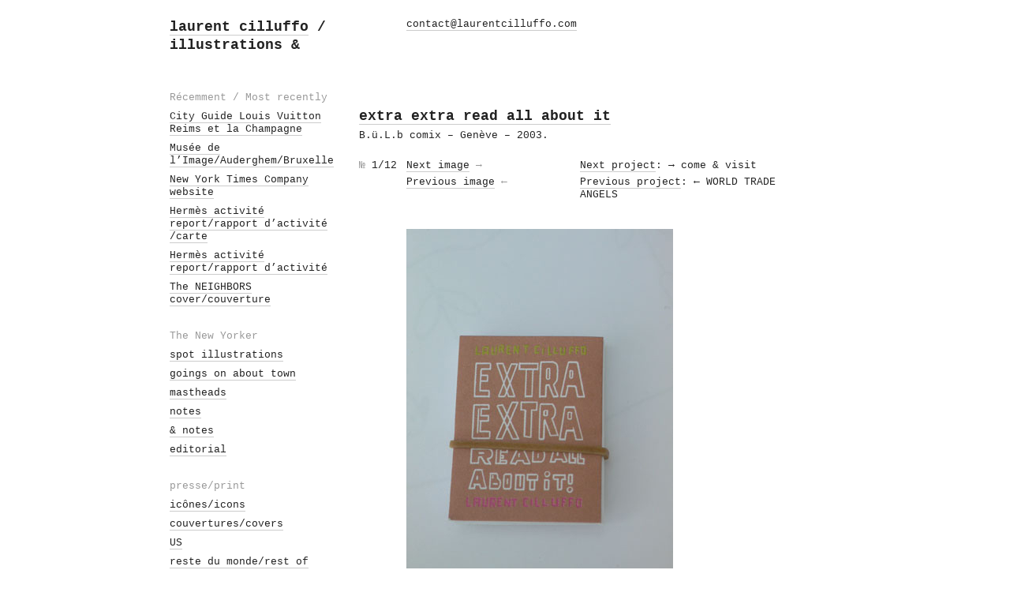

--- FILE ---
content_type: text/html; charset=utf-8
request_url: http://www.laurentcilluffo.com/?/Edition-3/extraextra-3/
body_size: 8316
content:
<!DOCTYPE HTML PUBLIC "-//W3C//DTD HTML 4.01//EN"
	"http://www.w3.org/TR/html4/strict.dtd">
<html>
	<head>
		<meta http-equiv="Content-type" content="text/html; charset=utf-8">
		<title>extra extra read all about it, laurent cilluffo's Portfolio</title>
		<link rel="alternate" type="application/atom+xml" href="./?/feed/">
		<link rel="stylesheet" href="./public/docs/css/screen.css" type="text/css" media="screen"> 
	</head>
	<body>
		<div id="container">
			<h1 class="col four">
				<a href="./">laurent cilluffo</a> / illustrations &
			</h1>
			<em class="col three"><p><a href="&#109;&#x61;&#105;&#x6c;&#x74;&#111;&#x3a;&#99;&#111;&#x6e;&#116;&#x61;c&#116;&#x40;&#108;&#x61;u&#114;&#x65;&#110;&#x74;&#x63;&#105;&#x6c;&#108;&#117;&#x66;&#102;&#x6f;.&#99;&#x6f;&#109;">&#99;&#111;&#x6e;&#116;&#x61;c&#116;&#x40;&#108;&#x61;u&#114;&#x65;&#110;&#x74;&#x63;&#105;&#x6c;&#108;&#117;&#x66;&#102;&#x6f;.&#99;&#x6f;&#109;</a></p>
</em>
			<hr>
			<div id="navigation" class="col three">
<ul>
 <li><em>Récemment / Most recently</em></li>
    <li>
  	<a href="./?/Recemmentmostrecently-8/cityguidelouisvuittonreimsetlachampagne-1/">City Guide Louis Vuitton Reims et la Champagne</a>
  </li>
    <li>
  	<a href="./?/Recemmentmostrecently-8/museedelimageauderghembruxelles-2/">Musée de l’Image/Auderghem/Bruxelle</a>
  </li>
    <li>
  	<a href="./?/Recemmentmostrecently-8/newyorktimescomptantwebsite-3/">New York Times Company website</a>
  </li>
    <li>
  	<a href="./?/Recemmentmostrecently-8/hermesrapportdactivitecarte-4/">Hermès activité report/rapport d’activité /carte</a>
  </li>
    <li>
  	<a href="./?/Recemmentmostrecently-8/hermesrapportdactivitecarte-5/">Hermès activité report/rapport d’activité</a>
  </li>
    <li>
  	<a href="./?/Recemmentmostrecently-8/TheNEIGHBORScovercouverture-6/">The NEIGHBORS cover/couverture</a>
  </li>
   <li><em>The New Yorker</em></li>
    <li>
  	<a href="./?/Thenewyorker-1/spotillustrations-1/">spot illustrations</a>
  </li>
    <li>
  	<a href="./?/Thenewyorker-1/goingsonabouttown-2/">goings on about town</a>
  </li>
    <li>
  	<a href="./?/Thenewyorker-1/mastheads-3/">mastheads</a>
  </li>
    <li>
  	<a href="./?/Thenewyorker-1/notes-4/">notes</a>
  </li>
    <li>
  	<a href="./?/Thenewyorker-1/andnotes-5/">& notes</a>
  </li>
    <li>
  	<a href="./?/Thenewyorker-1/editorials-6/">editorial</a>
  </li>
   <li><em>presse/print</em></li>
    <li>
  	<a href="./?/presse-2/icons-1/">icônes/icons</a>
  </li>
    <li>
  	<a href="./?/presse-2/covers-2/">couvertures/covers</a>
  </li>
    <li>
  	<a href="./?/presse-2/us-3/">US</a>
  </li>
    <li>
  	<a href="./?/presse-2/restoftheworld-5/">reste du monde/rest of the world</a>
  </li>
    <li>
  	<a href="./?/presse-2/lettrines/">lettrines/headlines</a>
  </li>
   <li><em>edition/books &</em></li>
    <li>
  	<a href="./?/Edition-3/newwanted-1/">New WANTED</a>
  </li>
    <li>
  	<a href="./?/Edition-3/worldtradeangels-2/">WORLD TRADE ANGELS</a>
  </li>
    <li>
  	<a href="./?/Edition-3/extraextra-3/">extra extra read all about it</a>
  </li>
    <li>
  	<a href="./?/Edition-3/comeandvisit-4/">come & visit</a>
  </li>
    <li>
  	<a href="./?/Edition-3/lepetitmonde-5/">LE PETIT MONDE 1998</a>
  </li>
    <li>
  	<a href="./?/Edition-3/unmondeencouleurs-6/">UN MONDE EN COULEURS</a>
  </li>
   <li><em>movies</em></li>
    <li>
  	<a href="./?/movies-4/onelastscoop-2/">one last scoop</a>
  </li>
    <li>
  	<a href="./?/movies-4/fx-1/">fX</a>
  </li>
   <li><em><p>autres/others</p>
</em></li>
    <li>
  	<a href="./?/autres-5/hermes/">Objets HERMÈS</a>
  </li>
    <li>
  	<a href="./?/autres-5/broadwayavenue/">broadway avenue, new york, ny.</a>
  </li>
    <li>
  	<a href="./?/autres-5/bartok/">BARTOK</a>
  </li>
    <li>
  	<a href="./?/autres-5/harter-1/">HARTER</a>
  </li>
    <li>
  	<a href="./?/autres-5/extraextra-2/">EXTRA EXTRA</a>
  </li>
    <li>
  	<a href="./?/autres-5/poser-3/">POSER</a>
  </li>
    <li>
  	<a href="./?/autres-5/panorama-4/">panorama</a>
  </li>
    <li>
  	<a href="./?/autres-5/divers-7/">divers/misc.</a>
  </li>
   <li><em>unfinished business</em></li>
    <li>
  	<a href="./?/unfinishedbusiness-6/cosmodrama-1/">cosmodrama</a>
  </li>
    <li>
  	<a href="./?/unfinishedbusiness-6/fantomas-2/">fantomas</a>
  </li>
    <li>
  	<a href="./?/unfinishedbusiness-6/adaptation-3/">adaptation</a>
  </li>
   <li><em><p>DIY</p>
</em></li>
    <li>
  	<a href="./?/DIY-7/business-3/">business</a>
  </li>
    <li>
  	<a href="./?/DIY-7/personal-2/">personnel/personal</a>
  </li>
   <li><em>made to measure</em></li>
    <li>
  	<a href="./?/infos/about/">About</a>
  </li>
    <li>
  	<a href="./?/infos/contact-me/">Contact</a>
  </li>
  
</ul>
</div>
			<div id="content" class="col eight">
				<p class="date col one"></p>
				<div class="description col six">
					<h2><a href="./">extra extra read all about it</a></h2>
					<p>B.ü.L.b comix – Genève – 2003.</p>

				</div>
				<hr>
				<p id="project-count" class="col one"><em>&#8470;</em> 3/6</p>
				<p id="gallery-count" class="col one">
				  <em>&#8470;</em> <span>1/1</span>
				</p>
				<div id="gallery-navigation" class="col three">
				  <p><a href="#" id="next-image">Next image</a> <em>&rarr;</em></p>
				  <p><a href="#" id="previous-image">Previous image</a> <em>&larr;</em></p>
				</div>
				<div class="col four">
						<p><a href="./?/Edition-3/comeandvisit-4/">Next project</a>: &rarr; come & visit</p>

						<p><a href="./?/Edition-3/worldtradeangels-2/">Previous project</a>: &larr; WORLD TRADE ANGELS</p>

				</div>
				<div id="media">
      	<div class="image">
		<img src="./content/6.Edition-3/4.extraextra-3/12.jpg" alt="extra extra read all about it" width="338" height="450">
    
	</div>
	<div class="image">
		<img src="./content/6.Edition-3/4.extraextra-3/11.jpg" alt="extra extra read all about it" width="338" height="450">
    
	</div>
	<div class="image">
		<img src="./content/6.Edition-3/4.extraextra-3/10.jpg" alt="extra extra read all about it" width="371" height="289">
    
	</div>
	<div class="image">
		<img src="./content/6.Edition-3/4.extraextra-3/09.jpg" alt="extra extra read all about it" width="368" height="289">
    
	</div>
	<div class="image">
		<img src="./content/6.Edition-3/4.extraextra-3/08.jpg" alt="extra extra read all about it" width="367" height="289">
    
	</div>
	<div class="image">
		<img src="./content/6.Edition-3/4.extraextra-3/07.jpg" alt="extra extra read all about it" width="369" height="289">
    
	</div>
	<div class="image">
		<img src="./content/6.Edition-3/4.extraextra-3/06.jpg" alt="extra extra read all about it" width="391" height="289">
    
	</div>
	<div class="image">
		<img src="./content/6.Edition-3/4.extraextra-3/05.jpg" alt="extra extra read all about it" width="300" height="216">
    
	</div>
	<div class="image">
		<img src="./content/6.Edition-3/4.extraextra-3/04.jpg" alt="extra extra read all about it" width="279" height="217">
    
	</div>
	<div class="image">
		<img src="./content/6.Edition-3/4.extraextra-3/03.jpg" alt="extra extra read all about it" width="273" height="217">
    
	</div>
	<div class="image">
		<img src="./content/6.Edition-3/4.extraextra-3/02.jpg" alt="extra extra read all about it" width="364" height="289">
    
	</div>
	<div class="image">
		<img src="./content/6.Edition-3/4.extraextra-3/01.jpg" alt="extra extra read all about it" width="388" height="289">
    
	</div>

  
  
  
  
  
  
  
</div>
			</div>
			<hr>
			<p id="footer" class="col six">&copy; Copyright laurent cilluffo 2025 <a class="atom-rss" href="./?/feed/">RSS</a><br>
				<em>content managed by <a href="http://www.staceyapp.com">Stacey</a></em></p>
		</div>
		<script type="text/javascript" charset="utf-8">
			document.getElementsByTagName('body')[0].className += ' js-enabled';
		</script>
		<script src="./public/docs/js/navigation.js" type="text/javascript" charset="utf-8"></script>
		<script src="./public/docs/js/jquery-1.3.2.js" type="text/javascript" charset="utf-8"></script>
		<script src="./public/docs/js/gallery.js" type="text/javascript" charset="utf-8"></script>
		<script src="./public/docs/js/init-gallery.js" type="text/javascript" charset="utf-8"></script>
	</body>
</html>
<!-- Stacey(2.3.0): c7de40cae1d21442f43d38e3ac8a8910 -->
<!-- Cached. -->

--- FILE ---
content_type: text/css
request_url: http://www.laurentcilluffo.com/public/docs/css/screen.css
body_size: 2564
content:
/* Colours */

body, a { color: #222; }
a { border-bottom: 1px solid #ccc; }
em { color: #999; }

/* Typography */

body { font-family: "courier new", courier, "Andale Mono"; line-height: 1.3; }
ul li, p, em { font-size: 13px; font-style: normal; }
h1, h2 { font-size: 18px; font-weight: bold; }
a { text-decoration: none; }

/* Layout */

body { padding: 10px 0px 40px; text-align: center; }
div#container { margin: 0px auto; width: 890px; padding: 5px 20px; text-align: left; /*background: url('/images/grid-bg.gif') 20px 0px;*/ }

.col { float: left; margin: 0px 0px 0px 20px; padding: 0px; }
.col .col { margin: 0px; }

.one { width: 60px; }
.two { width: 140px; }
.three { width: 220px; }
.four { width: 300px; }
.five { width: 380px; }
.six { width: 460px; }
.seven { width: 540px; }
.eight { width: 620px; }
.nine { width: 700px; }
.ten { width: 780px; }
.eleven { width: 860px; }
.twelve { width: 940px; }

p, h2 { margin: 0px 0px 5px; }

hr { display: block; clear: both; margin: 0px 0px 45px; padding: 0px; height: 0px; overflow: hidden; visibility: hidden; }
.col hr { margin: 0px 0px 15px; }

em.three { margin: 0px 0px 0px 0px; }

div#navigation { margin: -30px 0px 0px 20px; }
div#navigation ul { list-style: none; padding: 0px 20px 0px 0px; margin: 0px; }
div#navigation ul li { margin: 0px 0px 8px; }
div#navigation ul li.selected { color: #999; text-indent: -1.2em; }
div#navigation ul li.selected a { border: 0px; color: #999; border-bottom: 1px solid #ccc; cursor: default; }
div#navigation ul li em { display: block; margin: 30px 0px 0px; }

div#content { margin: 20px 0px 0px 20px; }

div#media { clear: both; padding: 30px 0px 0px 60px; }
div.media { margin: 0px 0px 10px; }
div.home div#media { padding: 0px 0px 0px 60px; }
div.description div#media { padding: 0px 0px 0px 0px; }
p#gallery-count, div#gallery-navigation { display: none; }

div#image-wrapper { overflow: hidden; width: 560px; }
div#image-wrapper div#image-holder { width: 100000000px; }
div#image-wrapper div#image-holder div.image { float: left; width: 560px; }

p#footer { margin: 0px 0px 0px 320px; display: inline; }
p#footer em { display: block; }

a.atom-rss { margin: 0px 0px 0px 6px; padding: 1px 2px 0px; font-size: 0.93em; letter-spacing: 0.08em; background: #ddd; }

/* Javascript-enabled styles */
body.js-enabled p#gallery-count, body.js-enabled div#gallery-navigation { display: block; }
body.js-enabled p#project-count { display: none; }
body.js-enabled div#media div.image { display: none; }
body.js-enabled div#media div.image:first-child { display: block; }

--- FILE ---
content_type: application/javascript
request_url: http://www.laurentcilluffo.com/public/docs/js/gallery.js
body_size: 2276
content:
Gallery = {
	currentImage: 0,
	imageHolders: null,
	imageHolderWidth: null,
	imageCountHolder: null,
	maxCount: null,
	nextButton: null,
	prevButoon: null,
	init: function(imageHolder, imageWrapperWidth, imageCountHolder, nextButton, prevButton, descriptionHolder, descriptionWidth) {
		// set custom variables
		this.imageHolder = imageHolder;
		this.imageWrapperWidth = imageWrapperWidth;
		this.imageCountHolder = imageCountHolder;
		this.maxCount = $("img", imageHolder).length;
		this.nextButton = nextButton;
		this.prevButton = prevButton;
		this.descriptionHolder = descriptionHolder;
		this.descriptionWidth = descriptionWidth;
		
		// check if a specific image has been specified in the URL
		if(document.URL.match(/#[0-9]+/)) {
			this.gotoImage(new Number(new String(document.URL.match(/#[0-9]+/)).replace("#", "")) - 1);
		} else {
			// write maxCount
			this.updateCount(0);
		} 
		// 
		this.attachEvents();
	},
	attachEvents: function() {
		// write next/prev functions
		this.nextButton.click(function() {
			Gallery.next();
			this.blur();
			return false;
		});
		this.prevButton.click(function() {
			Gallery.previous();
			this.blur();
			return false;
		});
	},
	next: function() {
		// show next image
		this.gotoImage(this.currentImage + 1);
	},
	previous: function() {
		// show previous image
		this.gotoImage(this.currentImage - 1);
	},
	updateCount: function(newCount) {
		// set current image
		this.currentImage = newCount;
		// update current image display
		this.imageCountHolder.innerHTML = (newCount + 1) + "/" + this.maxCount;
		// update url hash
		//window.location.hash = (newCount + 1);
	},
	gotoImage: function(num) {
		// if not too high
		if(num >= this.maxCount) {
			num = 0;
		} else if(num < 0) {
			num = this.maxCount - 1;
		}
		//animate
		this.animateContainers(num);
		// update count
		this.updateCount(num);
	},
	animateContainers: function(num) {
		this.imageHolder.animate({
			marginLeft: (num * this.imageWrapperWidth) * -1 + "px"
		}, { duration: 600, queue: false });
		
		// skip attempt to animate description holder if it does not exist
		if(!this.descriptionHolder) return;
		
		this.descriptionHolder.animate({
			marginLeft: (num * this.descriptionWidth) * -1 + "px"
		}, { duration: 600, queue: false });
	}
}

--- FILE ---
content_type: application/javascript
request_url: http://www.laurentcilluffo.com/public/docs/js/navigation.js
body_size: 485
content:
var nav_items = document.getElementById('navigation').getElementsByTagName('a');
var stripped_url = document.location.href.match(/([^\/]+)\/(#.+)?$/)[1];
for(var i = 0; i < nav_items.length; i++) {
  var slug = nav_items[i].href.match(/([^\/]+)\/$/);
	var stripped_href = (slug) ? slug[1] : '';
	if(stripped_url == stripped_href) {
		nav_items[i].parentNode.className = 'selected';
		nav_items[i].parentNode.insertBefore(document.createTextNode("\u203a "), nav_items[i]);
		break;
	}
}

--- FILE ---
content_type: application/javascript
request_url: http://www.laurentcilluffo.com/public/docs/js/init-gallery.js
body_size: 648
content:
$(function() {

	// don't init gallery if it consists of a single photo
	if($("div.image").length > 1) {
		// wrap images
		$("div.image").wrapAll("<div id='image-wrapper'><div id='image-holder'></div></div>");
		$("div.image").show();
		
		// init gallery: Gallery.init(imageHolder, imageWrapperWidth, imageCountHolder, nextButton, prevButton)
		Gallery.init($("div#image-holder"), 560, $("p#gallery-count").children("span")[0], $("a#next-image"), $("a#previous-image"));

	} else {
	  // hide gallery count and navigation
	  $("p#gallery-count, div#gallery-navigation").hide();
	  // show project navigation
	  $("p#project-count").show();
	}
});